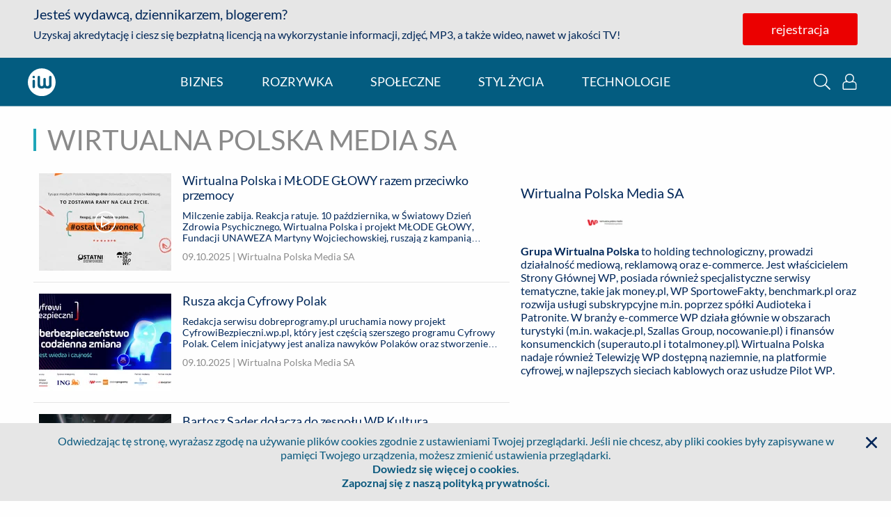

--- FILE ---
content_type: text/html;charset=UTF-8
request_url: https://infowire.pl/company/364/2
body_size: 9539
content:
<!DOCTYPE HTML>
<html lang="pl">

    <head>
        <head>
        <meta charset="utf-8" />
        <link as="font" crossorigin="anonymous" rel="preload" type="font/woff2" href="/__system/resource/236/98/fonts/Lato-Regular.woff2"/>
        <link rel="dns-prefetch preconnect" href="https://cdn-netpr.pl"/>
        <meta name="viewport" content="width=device-width,initial-scale=1" />

        <link rel="apple-touch-icon" sizes="180x180" href="https://cdn-netpr.pl/theme/236/98/static/apple-touch-icon.png">
        <link rel="icon" type="image/png" sizes="32x32" href="https://cdn-netpr.pl/theme/236/98/static/favicon-32x32.png">
        <link rel="icon" type="image/png" sizes="16x16" href="https://cdn-netpr.pl/theme/236/98/static/favicon-16x16.png">
        <link rel="shortcut icon" href="/__system/resource/236/98/static/favicon.ico">

        <link rel="stylesheet" href="/__system/resource/236/98/css/fonts.css"/>
        <link rel="stylesheet" href="/__system/resource/236/98/css/styles.css"/>
        <meta http-equiv="X-UA-Compatible" content="IE=edge" />
        <script defer src="/__system/resource/236/98/js/scripts.js"></script>
        
    </head>
        <title>Wirtualna Polska Media SA – infoWire.pl – multimedialna agencja informacyjna</title>
        <meta name="description"
            content="Zobacz wszystkie publikacje Wirtualna Polska Media SA i innych renomowanych firm i instytucji, dystrybuowane przez agencję prasową infoWire.pl. Zarejestruj się i korzystaj bezpłatnie.">
        <meta name="og:description"
            content="Zobacz wszystkie publikacje Wirtualna Polska Media SA i innych renomowanych firm i instytucji, dystrybuowane przez agencję prasową infoWire.pl. Zarejestruj się i korzystaj bezpłatnie.">
        <meta property="og:title" content="Wirtualna Polska Media SA – infoWire.pl – multimedialna agencja informacyjna">
        <meta property="og:image" content="https://cdn-netpr.pl/theme/236/98/img/logo-infowire-big.png">
        <meta property="og:type" content="website" />
        <meta property="og:url" content="https://www.infowire.pl" />
        <meta name="twitter:card" content="summary">
        <meta name="twitter:image" content="https://cdn-netpr.pl/theme/236/98/img/logo-infowire-big.png">
        <meta name="twitter:site" content="@infoWirepl">
        <meta name="twitter:title" content="Wirtualna Polska Media SA – infoWire.pl – multimedialna agencja informacyjna">
        <meta name="twitter:description"
            content="Zobacz wszystkie publikacje Wirtualna Polska Media SA i innych renomowanych firm i instytucji, dystrybuowane przez agencję prasową infoWire.pl. Zarejestruj się i korzystaj bezpłatnie.">
    </head>

    <body>
        
        <div style="display: none;">
            <svg xmlns="http://www.w3.org/2000/svg">
                <symbol id="image-angle-left" viewBox="0 0 192 512">
                    <path
                        d="M25.1 247.5l117.8-116c4.7-4.7 12.3-4.7 17 0l7.1 7.1c4.7 4.7 4.7 12.3 0 17L64.7 256l102.2 100.4c4.7 4.7 4.7 12.3 0 17l-7.1 7.1c-4.7 4.7-12.3 4.7-17 0L25 264.5a12.1 12.1 0 01.1-17z"/>
                </symbol>
                <symbol id="image-angle-right" viewBox="0 0 192 512">
                    <path
                        d="M166.9 264.5l-117.8 116c-4.7 4.7-12.3 4.7-17 0l-7.1-7.1c-4.7-4.7-4.7-12.3 0-17L127.3 256 25.1 155.6c-4.7-4.7-4.7-12.3 0-17l7.1-7.1c4.7-4.7 12.3-4.7 17 0l117.8 116a12.1 12.1 0 01-.1 17z"/>
                </symbol>
                <symbol id="image-cog" viewBox="0 0 512 512">
                    <path
                        d="M482.7 299.28l-32.61-18.83a195.17 195.17 0 000-48.9l32.6-18.83a23.94 23.94 0 0011.05-27.5 247.58 247.58 0 00-57.53-99.6 24 24 0 00-29.44-4.27l-32.56 18.8a194.13 194.13 0 00-42.34-24.49V38.05c0-11.13-7.65-20.8-18.49-23.37a249.75 249.75 0 00-114.77 0 24.02 24.02 0 00-18.48 23.37v37.61a194.1 194.1 0 00-42.34 24.48l-32.56-18.8a24 24 0 00-29.44 4.29 247.58 247.58 0 00-57.53 99.6 23.94 23.94 0 0011.04 27.5l32.61 18.82a195.17 195.17 0 000 48.9l-32.6 18.83a23.94 23.94 0 00-11.05 27.5 247.58 247.58 0 0057.53 99.6 24 24 0 0029.44 4.27l32.56-18.8a194.08 194.08 0 0042.34 24.49v37.61c0 11.13 7.65 20.8 18.49 23.37a249.75 249.75 0 00114.77 0 24.02 24.02 0 0018.48-23.37v-37.61a194.14 194.14 0 0042.34-24.48l32.56 18.8a24 24 0 0029.44-4.29 247.58 247.58 0 0057.53-99.6 23.94 23.94 0 00-11.04-27.5zm-65.48 100.46L370.9 373c-26.99 23.07-36.56 28.87-71.04 41.06v53.48a217.15 217.15 0 01-87.74 0v-53.48c-33.62-11.88-43.35-17.4-71.04-41.06l-46.3 26.74a216 216 0 01-43.94-75.96l46.33-26.74c-6.53-35.42-6.53-46.64 0-82.08l-46.33-26.74a216.15 216.15 0 0143.93-75.97l46.31 26.76c27.38-23.43 37.07-29.06 71.04-41.07V44.46a216.79 216.79 0 0187.74 0v53.48c33.98 12 43.66 17.64 71.04 41.07l46.3-26.76c19.72 22.1 34.7 48 43.94 75.97l-46.33 26.74c6.53 35.43 6.53 46.65 0 82.08l46.33 26.74a216 216 0 01-43.93 75.96zM256 160c-52.94 0-96 43.06-96 96s43.06 96 96 96 96-43.06 96-96-43.06-96-96-96zm0 160c-35.29 0-64-28.71-64-64s28.71-64 64-64 64 28.71 64 64-28.71 64-64 64z"/>
                </symbol>
                <symbol id="image-facebook-square" viewBox="0 0 448 512">
                    <path
                        d="M448 80v352c0 26.5-21.5 48-48 48h-85.3V302.8h60.6l8.7-67.6h-69.3V192c0-19.6 5.4-32.9 33.5-32.9H384V98.7c-6.2-.8-27.4-2.7-52.2-2.7-51.6 0-87 31.5-87 89.4v49.9H184v67.6h60.9V480H48c-26.5 0-48-21.5-48-48V80c0-26.5 21.5-48 48-48h352c26.5 0 48 21.5 48 48z"/>
                </symbol>
                <symbol id="image-google-color" viewBox="0 0 400 400">
                    <path
                        d="M142.9 24.2C97.6 39.7 59 73.6 37.5 116.5 30 131.3 24.6 147 21.3 163.3c-8.2 40.4-2.5 83.5 16.1 120.3 12.1 24 29.5 45.4 50.5 62.1 19.9 15.8 43 27.6 67.6 34.1 31 8.3 64 8.1 95.2 1 28.2-6.5 54.9-20 76.2-39.6 22.5-20.7 38.6-47.9 47.1-77.2 9.3-31.9 10.5-66 4.7-98.8h-175v72.6h101.4c-3.9 23.2-17.7 44.4-37.2 57.5-12.3 8.3-26.4 13.6-41 16.2-14.6 2.5-29.8 2.8-44.4-.1-14.9-3-29-9.2-41.4-17.9a115.01 115.01 0 01-42.6-57.1c-7.9-23.3-8-49.2 0-72.4 5.6-16.4 14.8-31.5 27-43.9 15-15.4 34.5-26.4 55.6-30.9 18-3.8 37-3.1 54.6 2.2 15 4.5 28.8 12.8 40.1 23.6L310 80.8c6-6.1 12.3-12 18.1-18.3-17.3-16-37.7-28.9-59.9-37.1-40-14.8-85-15.1-125.3-1.2z"
                        fill="#FFF"/>
                    <path
                        d="M142.9 24.2c40.2-13.9 85.3-13.6 125.3 1.1 22.2 8.2 42.5 21 59.9 37.1-5.8 6.3-12.1 12.2-18.1 18.3l-34.2 34.2a101.3 101.3 0 00-40.1-23.6c-17.6-5.3-36.6-6.1-54.6-2.2-21 4.5-40.5 15.5-55.6 30.9a115.41 115.41 0 00-27 43.9c-20.3-15.8-40.6-31.5-61-47.3 21.5-43 60.1-76.9 105.4-92.4z"
                        fill="#EA4335"/>
                    <path
                        d="M21.4 163.2c3.3-16.2 8.7-32 16.2-46.8 20.3 15.8 40.6 31.5 61 47.3-8 23.3-8 49.2 0 72.4-20.3 15.8-40.6 31.6-60.9 47.3-18.8-36.7-24.5-79.8-16.3-120.2z"
                        fill="#FBBC05"/>
                    <path
                        d="M203.7 165.1h175c5.8 32.7 4.5 66.8-4.7 98.8-8.5 29.3-24.6 56.5-47.1 77.2l-59.1-45.9c19.5-13.1 33.3-34.3 37.2-57.5H203.6c.1-24.2.1-48.4.1-72.6z"
                        fill="#4285F4"/>
                    <path
                        d="M37.5 283.5c20.3-15.7 40.6-31.5 60.9-47.3a115.6 115.6 0 0042.6 57.1c12.4 8.7 26.6 14.9 41.4 17.9 14.6 3 29.7 2.6 44.4.1 14.6-2.6 28.7-7.9 41-16.2l59.1 45.9c-21.3 19.7-48 33.1-76.2 39.6-31.2 7.1-64.2 7.3-95.2-1a183.8 183.8 0 01-67.6-34.1c-20.9-16.6-38.3-38-50.4-62z"
                        fill="#34A853"/>
                </symbol>
                <symbol id="image-iw-white" viewBox="0 0 142 142">
                    <g clip-rule="evenodd" fill-rule="evenodd" stroke-linejoin="round" stroke-miterlimit="1.414">
                        <path d="M0 0h141.73v141.73H0z" fill="none"/>
                        <clipPath id="iw-path">
                            <path d="M0 0h141.73v141.73H0z"/>
                        </clipPath>
                        <g clip-path="url(#iw-path)">
                            <path d="M0 70.87a70.87 70.87 0 10141.73 0A70.87 70.87 0 000 70.87zm108.3-25.64a6.25 6.25 0 1112.5 0v39.74c0 6.13-1.75 10.84-5.27 14.13-3.5 3.27-8.67 4.92-15.52 4.93h-.08c-.54 0-1.08-.01-1.6-.03-5.5-.23-9.81-1.58-12.98-4.07-3.16 2.49-7.48 3.84-12.97 4.07-.53.02-1.06.03-1.6.03h-.04c-.42 0-.83 0-1.23-.02H69.27c-5.77-.22-10.26-1.67-13.48-4.37A11.5 11.5 0 0152.07 95c-1.44-2.76-2.17-6.1-2.17-10.03V45.23a6.25 6.25 0 0112.5 0V81.2c.01 3.46.66 6.03 1.97 7.73.2.25.4.48.64.7 1.34 1.22 3.26 1.83 5.75 1.84 2.48 0 4.4-.62 5.74-1.84.23-.22.45-.45.64-.7 1.3-1.7 1.96-4.27 1.96-7.73V55.65a6.25 6.25 0 0112.5 0V81.2c0 3.46.66 6.03 1.96 7.73.2.25.41.48.64.7 1.35 1.22 3.26 1.83 5.75 1.84 2.87 0 4.97-.82 6.32-2.44 1.35-1.63 2.02-4.24 2.02-7.83V45.23zM29.96 58.75A6.25 6.25 0 0023.76 65v30.48a6.25 6.25 0 0012.5 0V65c0-3.45-2.8-6.25-6.25-6.25h-.04zm.04-7.46a6.25 6.25 0 100-12.5 6.25 6.25 0 000 12.5z"
                                  fill="#fff"/>
                        </g>
                    </g>
                </symbol>
                <symbol id="image-search" viewBox="0 0 512 512">
                    <path
                        d="M508.5 481.6l-129-129c-2.3-2.3-5.3-3.5-8.5-3.5h-10.3C395 312 416 262.5 416 208 416 93.1 322.9 0 208 0S0 93.1 0 208s93.1 208 208 208c54.5 0 104-21 141.1-55.2V371c0 3.2 1.3 6.2 3.5 8.5l129 129c4.7 4.7 12.3 4.7 17 0l9.9-9.9c4.7-4.7 4.7-12.3 0-17zM208 384c-97.3 0-176-78.7-176-176S110.7 32 208 32s176 78.7 176 176-78.7 176-176 176z"/>
                </symbol>
                <symbol id="image-sign-out-alt" viewBox="0 0 512 512">
                    <path
                        d="M160 217.1c0-8.8 7.2-16 16-16h144v-93.9c0-7.1 8.6-10.7 13.6-5.7l141.6 143.1a16 16 0 010 22.7L333.6 410.4c-5 5-13.6 1.5-13.6-5.7v-93.9H176c-8.8 0-16-7.2-16-16v-77.7m-32 0v77.7c0 26.5 21.5 48 48 48h112v61.9c0 35.5 43 53.5 68.2 28.3l141.7-143a48.04 48.04 0 000-68L356.2 78.9c-25.1-25.1-68.2-7.3-68.2 28.3v61.9H176c-26.5 0-48 21.6-48 48zM0 112v288c0 26.5 21.5 48 48 48h132c6.6 0 12-5.4 12-12v-8c0-6.6-5.4-12-12-12H48c-8.8 0-16-7.2-16-16V112c0-8.8 7.2-16 16-16h132c6.6 0 12-5.4 12-12v-8c0-6.6-5.4-12-12-12H48C21.5 64 0 85.5 0 112z"/>
                </symbol>
                <symbol id="image-times" viewBox="0 0 384 512">
                    <path
                        d="M231.6 256l130.1-130.1c4.7-4.7 4.7-12.3 0-17l-22.6-22.6c-4.7-4.7-12.3-4.7-17 0L192 216.4 61.9 86.3c-4.7-4.7-12.3-4.7-17 0l-22.6 22.6c-4.7 4.7-4.7 12.3 0 17L152.4 256 22.3 386.1c-4.7 4.7-4.7 12.3 0 17l22.6 22.6c4.7 4.7 12.3 4.7 17 0L192 295.6l130.1 130.1c4.7 4.7 12.3 4.7 17 0l22.6-22.6c4.7-4.7 4.7-12.3 0-17L231.6 256z"/>
                </symbol>
                <symbol id="image-user-alt" viewBox="0 0 448 512">
                    <path
                        d="M331.33 240A142.95 142.95 0 00368 144C368 64.42 303.6 0 224 0 144.42 0 80 64.4 80 144c0 35.78 12.97 69.57 36.67 96C44.87 240 0 293.84 0 352v116c0 24.26 19.74 44 44 44h360c24.26 0 44-19.74 44-44V352c0-58.42-45.12-112-116.67-112zM224 32c61.86 0 112 50.14 112 112s-50.14 112-112 112-112-50.14-112-112S162.14 32 224 32zm192 436a12 12 0 01-12 12H44a12 12 0 01-12-12V352a80 80 0 0180-80h45.9a144.47 144.47 0 00132.2 0H336a80 80 0 0180 80v116z"/>
                </symbol>
            </svg>
        </div>
    
        <div class="main-container vue-root" id="vue-root">
            <div class="grid-container header noblur">
    <div is="vue:PromoBar"
         :mobile="mobileVersion"
         :menu-on-top="true"
         :user-info="user"
         :user-logged="!!user.mail"
         class="hide-for-large"
    ></div>

    <div class="grid-x align-justify header__content">
        
        <div v-show="menuProps.isMainPage || mobileVersion" :class="user.mail ? 'hide-for-large': ''"
             class="cell small-10 medium-shrink header__logo">
            <a href="/" class="header__link h3">
                <img class="header__img" src="https://cdn-netpr.pl/theme/236/98/img/iw-white.svg" alt=""/>
                <span class="show-for-medium">infoWire.pl</span>
            </a>
            <span class="header__description show-for-large">multimedialna agencja informacyjna</span>
        </div>

        
        <div v-show="menuProps.isMainPage" :class="user.mail ? 'hide' : ''"
             class="show-for-large cell small-2 medium-shrink action-elements" style="display: none">
            <button @click="modalProps.showSearchbox=true" class="action-elements__button show">
                <svg class="action-elements__icon">
    <title>wyszukaj</title>
    <use href="#image-search"></use>
</svg>
                <span>wyszukaj</span>
            </button>
            <button v-if="!user.mail" @click="modalProps.showLoginModal=true" :class="[user.mail ? '' : 'show']"
                    class="action-elements__button show">
                <svg class="action-elements__icon">
    <title>logowanie</title>
    <use href="#image-user-alt"></use>
</svg>
                <span>logowanie</span>
            </button>
            <a v-if="user.mail" :class="user.mail ? 'show' : ''" href="/iw/profile" class="action-elements__button">
                <svg class="action-elements__icon">
    <title>Ustawienia</title>
    <use href="#image-cog"></use>
</svg>
                <span>ustawienia</span>
            </a>
            <button v-if="user.mail" @click="logOut" :class="user.mail ? 'show' : ''" class="action-elements__button">
                <svg class="action-elements__icon">
    <title>Wyloguj</title>
    <use href="#image-sign-out-alt"></use>
</svg>
                <span>wyloguj</span>
            </button>
        </div>

        <div id="hamburger"
             class="hamburger"
             @click="showMobileMenu=!showMobileMenu"
             :class="[showMobileMenu ? 'is-active' : '']">
            <div class="hamburger-box"></div>
            <div class="hamburger-inner"></div>
        </div>

        <div is="vue:MobileMenu" :user-logged="user.mail" @show-login-modal="modalProps.showLoginModal=true"
             @show-search="modalProps.showSearchbox=true" @log-out="logOut" v-show="showMobileMenu"></div>
    </div>
</div>
            <div class="menu" is="vue:MenuBar"
     :mobile-version="mobileVersion"
     :user-data="user"
     v-bind="menuProps"
>

    <div class="register-promo register-promo--transparent">
        <svg class="register-promo__close hide-for-medium">
            <use href="#image-times"></use>
        </svg>
        <div class="grid-container">
            <div class="grid-x">
                <div class="cell medium-6">
                    <h5>Jesteś wydawcą, dziennikarzem, blogerem?</h5>
                    <p>
                        Uzyskaj akredytację i ciesz się bezpłatną licencją na wykorzystanie
                        informacji, zdjęć, MP3, a także wideo - nawet w jakości TV!
                    </p>
                </div>
                <div class="align-self-middle cell medium-6 text-center">
                    <a href="/register" class="button button--red">rejestracja</a>
                    <button class="button button--hollow">logowanie</button>
                </div>
            </div>
        </div>
    </div>

    <div ref="menu">
        <div class="grid-container menu__container">
            <div class="grid-x menu-row">
                <a href="https://infowire.pl" class="cell shrink menu__logo">
                    <svg class>
                        <use href="#image-iw-white"></use>
                    </svg>
                    <span class="menu__infowire">infoWire.pl</span>
                </a>
                <ul class="cell shrink menu__list" ref="menuList">
                    <li class="menu__item"><a class="menu__link">biznes</a></li>
                    <li class="menu__item"><a class="menu__link">rozrywka</a></li>
                    <li class="menu__item"><a class="menu__link">społeczne</a></li>
                    <li class="menu__item"><a class="menu__link">styl życia</a></li>
                    <li class="menu__item"><a class="menu__link">technologie</a></li>
                </ul>

                <div class="cell shrink align-self-middle hidden-item">
                    <button class="action-elements__button show">
                        <svg role="button" class="action-elements__icon action-elements__icon--lonely">
                            <title>wyszukaj</title>
                            <use href="#image-search"></use>
                        </svg>
                    </button>
                    <button class="action-elements__button show">
                        <svg role="button" class="action-elements__icon action-elements__icon--lonely">
                            <title>logowanie</title>
                            <use href="#image-user-alt"></use>
                        </svg>
                    </button>
                </div>
            </div>
        </div>
    </div>


</div>
            <div class="grid-container">
                <div class="heading grid-x grid-padding-y grid-margin-y">
    
    <h2>Wirtualna Polska Media SA</h2>
</div>
                <div class="grid-x grid-margin-x">
                    <div class="cell medium-7">
                        <div class="publication-list">
        <div class="pub-item hover">
            <a href="/generic/release/858945/wirtualna-polska-i-mlode-glowy-razem-przeciwko-przemocy">
                <div class="grid-x grid-padding-x">
                    <div class="cell shrink video-thumbnail">
                        <picture class="pub-item__teaser cell shrink">
                            <source media="(min-width: 641px)" srcset="https://cdn-netpr.pl/file/attachment-ci/2901231/268437280/190-140.">
                            <source media="(min-width: 0)" srcset="https://cdn-netpr.pl/file/attachment-ci/2901231/268437280/120-80.">
                            <img src="https://cdn-netpr.pl/file/attachment-ci/2901231/268437280/190-140."
                            class="pub-item__teaser" alt="Wirtualna Polska i MŁODE GŁOWY razem przeciwko przemocy" loading="lazy">
                        </picture>
                    </div>
                    <div class="cell auto">
                        <h3 class="pub-item__title hover-line hover-line--dark clamp-3">Wirtualna Polska i MŁODE GŁOWY razem przeciwko przemocy</h3>
                        <p class="show-for-medium pub-item__lead clamp-3">Milczenie zabija. Reakcja ratuje. 10 października, w Światowy Dzień Zdrowia Psychicznego, Wirtualna Polska i projekt MŁODE GŁOWY, Fundacji UNAWEZA Martyny Wojciechowskiej, ruszają z kampanią „Ostatni dzwonek. ...</p>
                        <p class="pub-item__details">
                            09.10.2025 |
                            <span>Wirtualna Polska Media SA</span>
                        </p>
                    </div>
                </div>
            </a>
        </div>
        <div class="pub-item hover">
            <a href="/generic/release/858892/rusza-akcja-cyfrowy-polak">
                <div class="grid-x grid-padding-x">
                    <div class="cell shrink">
                        <picture class="pub-item__teaser cell shrink">
                            <source media="(min-width: 641px)" srcset="https://cdn-netpr.pl/file/attachment-ci/2899958/-298696012/190-140.">
                            <source media="(min-width: 0)" srcset="https://cdn-netpr.pl/file/attachment-ci/2899958/-298696012/120-80.">
                            <img src="https://cdn-netpr.pl/file/attachment-ci/2899958/-298696012/190-140."
                            class="pub-item__teaser" alt="Rusza akcja Cyfrowy Polak " loading="lazy">
                        </picture>
                    </div>
                    <div class="cell auto">
                        <h3 class="pub-item__title hover-line hover-line--dark clamp-3">Rusza akcja Cyfrowy Polak </h3>
                        <p class="show-for-medium pub-item__lead clamp-3">Redakcja serwisu dobreprogramy.pl uruchamia nowy projekt CyfrowiBezpieczni.wp.pl, który jest częścią szerszego programu Cyfrowy Polak. Celem inicjatywy jest analiza nawyków Polaków oraz stworzenie przestrzeni do wymiany wiedzy o technologiach i odpowiedzialnym korzystaniu z internetu. ...</p>
                        <p class="pub-item__details">
                            09.10.2025 |
                            <span>Wirtualna Polska Media SA</span>
                        </p>
                    </div>
                </div>
            </a>
        </div>
        <div class="pub-item hover">
            <a href="/generic/release/858576/bartosz-sader-dolacza-do-zespolu-wp-kultura">
                <div class="grid-x grid-padding-x">
                    <div class="cell shrink">
                        <picture class="pub-item__teaser cell shrink">
                            <source media="(min-width: 641px)" srcset="https://cdn-netpr.pl/file/attachment-ci/2897419/-146465900/190-140.">
                            <source media="(min-width: 0)" srcset="https://cdn-netpr.pl/file/attachment-ci/2897419/-146465900/120-80.">
                            <img src="https://cdn-netpr.pl/file/attachment-ci/2897419/-146465900/190-140."
                            class="pub-item__teaser" alt="Bartosz Sąder dołącza do zespołu WP Kultura" loading="lazy">
                        </picture>
                    </div>
                    <div class="cell auto">
                        <h3 class="pub-item__title hover-line hover-line--dark clamp-3">Bartosz Sąder dołącza do zespołu WP Kultura</h3>
                        <p class="show-for-medium pub-item__lead clamp-3">Od 1 października 2025 r. do redakcji Wirtualnej Polski dołączył Bartosz Sąder, który objął stanowisko dziennikarza oraz wydawcy w serwisach WP Kultura i WP Film. Do jego głównych zadań będzie należało przygotowywanie wywiadów z gwiazdami muzyki, relacji z koncertów polskich i zagranicznych artystów, recenzowanie płyt i filmów. ...</p>
                        <p class="pub-item__details">
                            02.10.2025 |
                            <span>Wirtualna Polska Media SA</span>
                        </p>
                    </div>
                </div>
            </a>
        </div>
        <div class="pub-item hover">
            <a href="/generic/release/858418/adform-i-grupa-wirtualna-polska-podjely-decyzje-o-wspolpracy-w-zakresie-uniwersalnego-identyfikatora-ceeid">
                <div class="grid-x grid-padding-x">
                    <div class="cell shrink">
                        <picture class="pub-item__teaser cell shrink">
                            <source media="(min-width: 641px)" srcset="https://cdn-netpr.pl/file/attachment-ci/2896273/-1787110584/190-140.">
                            <source media="(min-width: 0)" srcset="https://cdn-netpr.pl/file/attachment-ci/2896273/-1787110584/120-80.">
                            <img src="https://cdn-netpr.pl/file/attachment-ci/2896273/-1787110584/190-140."
                            class="pub-item__teaser" alt="Adform i Grupa Wirtualna Polska podjęły decyzję o współpracy w zakresie uniwersalnego identyfikatora CEEId " loading="lazy">
                        </picture>
                    </div>
                    <div class="cell auto">
                        <h3 class="pub-item__title hover-line hover-line--dark clamp-3">Adform i Grupa Wirtualna Polska podjęły decyzję o współpracy w zakresie uniwersalnego identyfikatora CEEId </h3>
                        <p class="show-for-medium pub-item__lead clamp-3">Adform, europejski lider w dziedzinie reklamy programmatic, podpisał umowę z Grupą WP na wykorzystanie CEEId, uniwersalnego identyfikatora w środowisku bez cookies. Dzięki temu Adform istotnie zwiększy skuteczność i skalę kampanii reklamowych, oferując klientom jeszcze lepsze wyniki w ekosystemie cookieless. ...</p>
                        <p class="pub-item__details">
                            29.09.2025 |
                            <span>Wirtualna Polska Media SA</span>
                        </p>
                    </div>
                </div>
            </a>
        </div>
        <div class="pub-item hover">
            <a href="/generic/release/857279/wirtualna-polska-w-polskiej-chmurze">
                <div class="grid-x grid-padding-x">
                    <div class="cell shrink">
                        <picture class="pub-item__teaser cell shrink">
                            <source media="(min-width: 641px)" srcset="https://cdn-netpr.pl/file/attachment-ci/2887865/331329434/190-140.">
                            <source media="(min-width: 0)" srcset="https://cdn-netpr.pl/file/attachment-ci/2887865/331329434/120-80.">
                            <img src="https://cdn-netpr.pl/file/attachment-ci/2887865/331329434/190-140."
                            class="pub-item__teaser" alt="Wirtualna Polska w Polskiej Chmurze" loading="lazy">
                        </picture>
                    </div>
                    <div class="cell auto">
                        <h3 class="pub-item__title hover-line hover-line--dark clamp-3">Wirtualna Polska w Polskiej Chmurze</h3>
                        <p class="show-for-medium pub-item__lead clamp-3">WP Holding dołączył do Związku Pracodawców Polska Chmura. Spółka rozwija własne rozwiązania technologiczne i chce aktywnie wspierać budowę suwerennej infrastruktury cyfrowej w Polsce. Członkostwo to kolejny krok w realizacji strategii wzmacniania niezależności od globalnych platform cyfrowych. ...</p>
                        <p class="pub-item__details">
                            24.09.2025 |
                            <span>Wirtualna Polska Media SA</span>
                        </p>
                    </div>
                </div>
            </a>
        </div>
        <div class="pub-item hover">
            <a href="/generic/release/857236/redakcja-wp-kobiety-ruszyla-z-4-edycja-plebiscytu-wszechmocne">
                <div class="grid-x grid-padding-x">
                    <div class="cell shrink">
                        <picture class="pub-item__teaser cell shrink">
                            <source media="(min-width: 641px)" srcset="https://cdn-netpr.pl/file/attachment-ci/2887532/219705659/190-140.">
                            <source media="(min-width: 0)" srcset="https://cdn-netpr.pl/file/attachment-ci/2887532/219705659/120-80.">
                            <img src="https://cdn-netpr.pl/file/attachment-ci/2887532/219705659/190-140."
                            class="pub-item__teaser" alt="Redakcja WP Kobiety ruszyła z 4. edycją plebiscytu #Wszechmocne  " loading="lazy">
                        </picture>
                    </div>
                    <div class="cell auto">
                        <h3 class="pub-item__title hover-line hover-line--dark clamp-3">Redakcja WP Kobiety ruszyła z 4. edycją plebiscytu #Wszechmocne  </h3>
                        <p class="show-for-medium pub-item__lead clamp-3">Plebiscyt #Wszechmocne docenia kobiety inspirujące, odważne i przełamujące schematy. Właśnie ruszyła 4. edycja projektu, a redakcja WP Kobiety ogłosiła nominowane w 10 kategoriach. Plebiscyt #Wszechmocne to projekt, który co roku z dumą pokazuje kobiece inspiracje — od naukowczyń, przez artystki, działaczki, aż po sportowczynie i twórczynie internetowe. ...</p>
                        <p class="pub-item__details">
                            03.09.2025 |
                            <span>Wirtualna Polska Media SA</span>
                        </p>
                    </div>
                </div>
            </a>
        </div>
        <div class="pub-item hover">
            <a href="/generic/release/857024/stopklatka-zoom-tv-kino-polska-kanaly-z-rodziny-filmbox-i-wybrane-stacje-tematyczne-wkrotce-w-ofercie-pilot-wp">
                <div class="grid-x grid-padding-x">
                    <div class="cell shrink">
                        <picture class="pub-item__teaser cell shrink">
                            <source media="(min-width: 641px)" srcset="https://cdn-netpr.pl/file/attachment-ci/2885760/1531499146/190-140.">
                            <source media="(min-width: 0)" srcset="https://cdn-netpr.pl/file/attachment-ci/2885760/1531499146/120-80.">
                            <img src="https://cdn-netpr.pl/file/attachment-ci/2885760/1531499146/190-140."
                            class="pub-item__teaser" alt="Stopklatka, Zoom TV, Kino Polska, kanały z rodziny FilmBox i wybrane stacje tematyczne wkrótce w ofercie Pilot WP" loading="lazy">
                        </picture>
                    </div>
                    <div class="cell auto">
                        <h3 class="pub-item__title hover-line hover-line--dark clamp-3">Stopklatka, Zoom TV, Kino Polska, kanały z rodziny FilmBox i wybrane stacje tematyczne wkrótce w ofercie Pilot WP</h3>
                        <p class="show-for-medium pub-item__lead clamp-3">Od 1 września 2025 roku w ofercie telewizji internetowej Pilot WP pojawią się kanały telewizyjne z portfolio Grupy Kino Polska. W sumie to aż 13 stacji, które zapewnią użytkownikom jeszcze większy wybór filmów, seriali, dokumentów i rozrywki. ...</p>
                        <p class="pub-item__details">
                            29.08.2025 |
                            <span>Wirtualna Polska Media SA</span>
                        </p>
                    </div>
                </div>
            </a>
        </div>
        <div class="pub-item hover">
            <a href="/generic/release/856632/barbara-kasprzycka-szefowa-wp-magazynu">
                <div class="grid-x grid-padding-x">
                    <div class="cell shrink">
                        <picture class="pub-item__teaser cell shrink">
                            <source media="(min-width: 641px)" srcset="https://cdn-netpr.pl/file/attachment-ci/2883055/-1878661839/190-140.">
                            <source media="(min-width: 0)" srcset="https://cdn-netpr.pl/file/attachment-ci/2883055/-1878661839/120-80.">
                            <img src="https://cdn-netpr.pl/file/attachment-ci/2883055/-1878661839/190-140."
                            class="pub-item__teaser" alt="Barbara Kasprzycka szefową WP Magazynu" loading="lazy">
                        </picture>
                    </div>
                    <div class="cell auto">
                        <h3 class="pub-item__title hover-line hover-line--dark clamp-3">Barbara Kasprzycka szefową WP Magazynu</h3>
                        <p class="show-for-medium pub-item__lead clamp-3">Z początkiem października do Wirtualnej Polski dołączy Barbara Kasprzycka. Obejmie stanowisko szefowej WP Magazynu i będzie odpowiadać za nadzór redakcyjny oraz współpracę z autorami zewnętrznymi. WP Magazyn to serwis premium Wirtualnej Polski, w którym publikowane są najważniejsze śledztwa oraz pogłębione materiały dziennikarskie – reportaże, wywiady i analizy. ...</p>
                        <p class="pub-item__details">
                            20.08.2025 |
                            <span>Wirtualna Polska Media SA</span>
                        </p>
                    </div>
                </div>
            </a>
        </div>
        <div class="pub-item hover">
            <a href="/generic/release/856579/o2-pl-z-nowymi-cyklami-blisko-swiata-i-dziennadawkadobregonewsa">
                <div class="grid-x grid-padding-x">
                    <div class="cell shrink">
                        <picture class="pub-item__teaser cell shrink">
                            <source media="(min-width: 641px)" srcset="https://cdn-netpr.pl/file/attachment-ci/2882743/-165234678/190-140.">
                            <source media="(min-width: 0)" srcset="https://cdn-netpr.pl/file/attachment-ci/2882743/-165234678/120-80.">
                            <img src="https://cdn-netpr.pl/file/attachment-ci/2882743/-165234678/190-140."
                            class="pub-item__teaser" alt="O2.pl z nowymi cyklami – „Blisko Świata” i #DziennaDawkaDobregoNewsa" loading="lazy">
                        </picture>
                    </div>
                    <div class="cell auto">
                        <h3 class="pub-item__title hover-line hover-line--dark clamp-3">O2.pl z nowymi cyklami – „Blisko Świata” i #DziennaDawkaDobregoNewsa</h3>
                        <p class="show-for-medium pub-item__lead clamp-3">O2.pl, jeden z największych polskich portali informacyjno-rozrywkowych, stawia na szersze spojrzenie i różnorodność tematów. W centrum uwagi znalazły się nowe projekty redakcyjne: reporterski cykl zagraniczny „Blisko Świata” oraz reaktywowana #DziennaDawkaDobregoNewsa. ...</p>
                        <p class="pub-item__details">
                            19.08.2025 |
                            <span>Wirtualna Polska Media SA</span>
                        </p>
                    </div>
                </div>
            </a>
        </div>
        <div class="pub-item hover">
            <a href="/generic/release/855385/kulinarna-stolica-polski-w-pysznosci-pl">
                <div class="grid-x grid-padding-x">
                    <div class="cell shrink">
                        <picture class="pub-item__teaser cell shrink">
                            <source media="(min-width: 641px)" srcset="https://cdn-netpr.pl/file/attachment-ci/2873233/-1079531300/190-140.">
                            <source media="(min-width: 0)" srcset="https://cdn-netpr.pl/file/attachment-ci/2873233/-1079531300/120-80.">
                            <img src="https://cdn-netpr.pl/file/attachment-ci/2873233/-1079531300/190-140."
                            class="pub-item__teaser" alt="„Kulinarna Stolica Polski” w Pyszności.pl" loading="lazy">
                        </picture>
                    </div>
                    <div class="cell auto">
                        <h3 class="pub-item__title hover-line hover-line--dark clamp-3">„Kulinarna Stolica Polski” w Pyszności.pl</h3>
                        <p class="show-for-medium pub-item__lead clamp-3">Serwis Pyszności.pl ruszył z nowym projektem „Kulinarna Stolica Polski”, w którym redakcja zabiera czytelników w podróż szlakiem regionalnych smaków. Zaprasza również użytkowników do interakcji - nadsyłania swoich przepisów na lokalne specjały, głosowania na najlepsze dania. ...</p>
                        <p class="pub-item__details">
                            22.07.2025 |
                            <span>Wirtualna Polska Media SA</span>
                        </p>
                    </div>
                </div>
            </a>
        </div>
        
    </div>
                        <div class="pagination margin-top-1 margin-bottom-3">
    <a href="/company/364/1" class="pagination__arrow">
        <svg>
            <use href="#image-angle-left"></use>
        </svg>
        <span class="show-for-large">poprzednia</span>
    </a>
    

    <p class="pagination__text">strona <span class="pagination__current">2</span>
    </p>
    <a href="/company/364/3" class="pagination__arrow">
        <span class="show-for-large">następna</span>
        <svg>
            <use href="#image-angle-right"></use>
        </svg>
    </a>
    
</div>
                    </div>
                    <aside class="cell medium-5 show-for-medium">
                            <h5 class="pub-company__header">Wirtualna Polska Media SA</h5>
                            <div class="grid-x pub-company">
                                <div class="cell small-6 text-center">
                                    <img class="pub-company__logo" src="https://cdn-netpr.pl/file/logo-s/364/dc/s-150-150." alt="Wirtualna Polska Media SA">
                                </div>
                            </div>
                        <div class="grid-x">
                            <div class="cell"><div class="copyIcon copy0">
<p><strong>Grupa Wirtualna Polska</strong> to holding technologiczny, prowadzi działalność mediową, reklamową oraz e-commerce. Jest właścicielem Strony Głównej WP, posiada również specjalistyczne serwisy tematyczne, takie jak money.pl, WP SportoweFakty, benchmark.pl oraz rozwija usługi subskrypcyjne m.in. poprzez spółki Audioteka i Patronite. W branży e-commerce WP działa głównie w obszarach turystyki (m.in. wakacje.pl, Szallas Group, nocowanie.pl) i finansów konsumenckich (superauto.pl i totalmoney.pl). Wirtualna Polska nadaje również Telewizję WP dostępną naziemnie, na platformie cyfrowej, w najlepszych sieciach kablowych oraz usłudze Pilot WP.</p>
<p> </p>
</div>
<div class="notifyIcon" style="display:none"> </div></div>
                            </div>
                    </aside>
                </div>
        </div>
            
    <div is="vue:Modals" v-bind="modalProps" class="noblur"></div>

            <footer class="footer">
    <div class="footer__wrapper grid-container">
        <div class="grid-x grid-margin-x small-up-2 medium-up-2 large-up-3 align-right footer__content">
            <div class="cell footer__tile">
                <h4 class="footer__column-header">usługi infoWire.pl</h4>
                <a class="footer__link" href="https://infowire.pl" target="_blank" rel="noopener noreferrer">materiały
                    dla mediów</a>
                <a class="footer__link" href="https://transmisje.infowire.pl" target="_blank" rel="noopener noreferrer">produkcja
                    i transmisje wideo</a>
                <a class="footer__link" href="https://dystrybucja.infowire.pl" target="_blank"
                   rel="noopener noreferrer">dystrybucja do mediów</a>
            </div>
            <div class="cell footer__tile">
                <h4 class="footer__column-header">kontakt dla mediów</h4>
                <a class="footer__link" href="mailto:media@infowire.pl">media@infowire.pl</a>
            </div>
            <div class="cell footer__tile">
                <h4 class="footer__column-header">redakcja wideo</h4>
                <a class="footer__link" href="mailto:redakcja@infoWire.pl">redakcja@infowire.pl</a>
                <a class="footer__link" href="tel:+48222013230">+48 22 201 32 30</a>
            </div>
            <div class="cell footer__tile">
                <h4 class="footer__column-header">nasze serwisy</h4>
                <a class="footer__link" href="https://infowire.pl" target="_blank"
                   rel="noopener noreferrer">infoWire.pl</a>
                <a class="footer__link" href="https://netpr.pl" target="_blank" rel="noopener noreferrer">netPR.pl</a>
            </div>
            <div class="cell footer__tile">
                <h4 class="footer__column-header">właściciel serwisów</h4>
                <p class="footer__paragraph">
                    netPR.pl sp. z o.o.<br>
                    KRS 0000295403<br>
                    NIP 7010100787
                </p>
            </div>
        </div>
        <div class="grid-x align-justify footer__bottom-line">
            <div class="cell medium-shrink footer__copyrights">
                copyright © <span class="footer__year"> 2019</span>
                <a class="footer__link footer__link--small" href="https://infoWire.pl">infoWire.pl</a> powered
                by <a class="footer__link footer__link--small" href="https://netpr.pl">netPR.pl</a>
            </div>
            <div class="cell medium-shrink">
                <a class="footer__link footer__link--separated footer__link--small"
                   href="/iw/conditions">regulamin</a>
                <a class="footer__link footer__link--separated footer__link--small"
                   href="/iw/privacy">prywatność</a>
                <a class="footer__link footer__link--separated footer__link--small" href="/rss">RSS</a>
            </div>
        </div>
    </div>
</footer>
        </div>
    </body>

</html>

--- FILE ---
content_type: image/svg+xml
request_url: https://cdn-netpr.pl/theme/236/98/img/iw-white.svg
body_size: 460
content:
<svg viewBox="0 0 142 142" xmlns="http://www.w3.org/2000/svg"><g fill-rule="evenodd" clip-rule="evenodd" stroke-linejoin="round" stroke-miterlimit="1.414"><path fill="none" d="M0 0h141.73v141.73H0z"/><clipPath id="a"><path d="M0 0h141.73v141.73H0z"/></clipPath><g clip-path="url(#a)"><path fill="#fff" d="M0 70.87a70.87 70.87 0 10141.73 0A70.87 70.87 0 000 70.87zm108.3-25.64a6.25 6.25 0 1112.5 0v39.74c0 6.13-1.75 10.84-5.27 14.13-3.5 3.27-8.67 4.92-15.52 4.93h-.08c-.54 0-1.08-.01-1.6-.03-5.5-.23-9.81-1.58-12.98-4.07-3.16 2.49-7.48 3.84-12.97 4.07-.53.02-1.06.03-1.6.03h-.04c-.42 0-.83 0-1.23-.02h-.24c-5.77-.22-10.26-1.67-13.48-4.37A11.5 11.5 0 0152.07 95c-1.44-2.76-2.17-6.1-2.17-10.03V45.23a6.25 6.25 0 0112.5 0V81.2c.01 3.46.66 6.03 1.97 7.73.2.25.4.48.64.7 1.34 1.22 3.26 1.83 5.75 1.84 2.48 0 4.4-.62 5.74-1.84.23-.22.45-.45.64-.7 1.3-1.7 1.96-4.27 1.96-7.73V55.65a6.25 6.25 0 0112.5 0V81.2c0 3.46.66 6.03 1.96 7.73.2.25.41.48.64.7 1.35 1.22 3.26 1.83 5.75 1.84 2.87 0 4.97-.82 6.32-2.44 1.35-1.63 2.02-4.24 2.02-7.83V45.23zM29.96 58.75a6.25 6.25 0 00-6.2 6.25v30.48a6.25 6.25 0 0012.5 0V65c0-3.45-2.8-6.25-6.25-6.25h-.04zm.04-7.46a6.25 6.25 0 100-12.5 6.25 6.25 0 000 12.5z"/></g></g></svg>